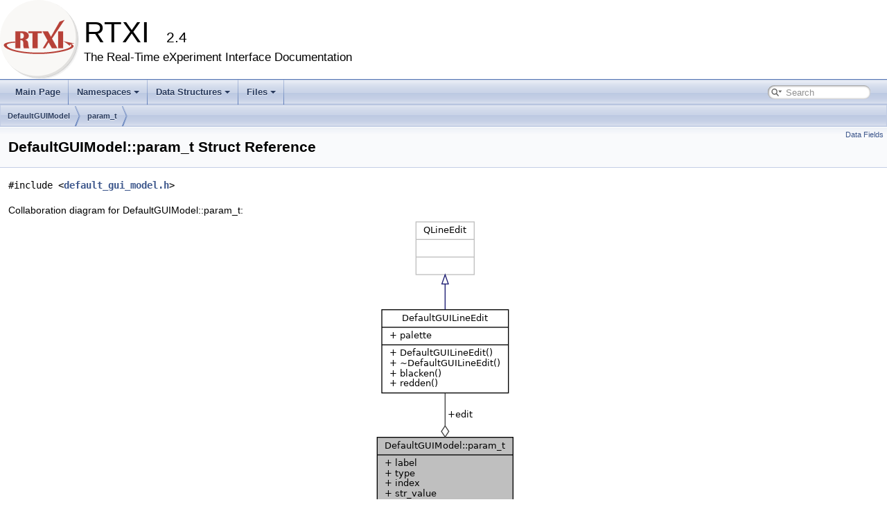

--- FILE ---
content_type: text/html; charset=utf-8
request_url: http://rtxi.org/doxygen/struct_default_g_u_i_model_1_1param__t.html
body_size: 2294
content:
<!DOCTYPE html PUBLIC "-//W3C//DTD XHTML 1.0 Transitional//EN" "https://www.w3.org/TR/xhtml1/DTD/xhtml1-transitional.dtd"><html xmlns="http://www.w3.org/1999/xhtml"><head><meta http-equiv="Content-Type" content="text/xhtml;charset=UTF-8"><meta http-equiv="X-UA-Compatible" content="IE=9"><meta name="generator" content="Doxygen 1.8.17"><meta name="viewport" content="width=device-width,initial-scale=1"><title>RTXI: DefaultGUIModel::param_t Struct Reference</title><link href="tabs.css" rel="stylesheet" type="text/css"><script type="text/javascript" src="jquery.js"></script><script type="text/javascript" src="dynsections.js"></script><link href="search/search.css" rel="stylesheet" type="text/css"><script type="text/javascript" src="search/searchdata.js"></script><script type="text/javascript" src="search/search.js"></script><link href="doxygen.css" rel="stylesheet" type="text/css"></head><body><div id="top"><div id="titlearea"><table cellspacing="0" cellpadding="0"><tbody><tr style="height: 56px;"><td id="projectlogo"><img alt="Logo" src="RTXI-icon.svg"></td><td id="projectalign" style="padding-left: 0.5em;"><div id="projectname">RTXI &#160;<span id="projectnumber">2.4</span></div><div id="projectbrief">The Real-Time eXperiment Interface Documentation</div></td></tr></tbody></table></div><script type="text/javascript">/* @license magnet:?xt=urn:btih:cf05388f2679ee054f2beb29a391d25f4e673ac3&amp;dn=gpl-2.0.txt GPL-v2 */
var searchBox = new SearchBox("searchBox", "search",false,'Search');
/* @license-end */</script><script type="text/javascript" src="menudata.js"></script><script type="text/javascript" src="menu.js"></script><script type="text/javascript">/* @license magnet:?xt=urn:btih:cf05388f2679ee054f2beb29a391d25f4e673ac3&amp;dn=gpl-2.0.txt GPL-v2 */
$(function() {
  initMenu('',true,false,'search.php','Search');
  $(document).ready(function() { init_search(); });
});
/* @license-end */</script><div id="main-nav"></div><div id="MSearchSelectWindow" onmouseover="return searchBox.OnSearchSelectShow()" onmouseout="return searchBox.OnSearchSelectHide()" onkeydown="return searchBox.OnSearchSelectKey(event)"></div><div id="MSearchResultsWindow"><iframe src="javascript:void(0)" frameborder="0" name="MSearchResults" id="MSearchResults"></iframe></div><div id="nav-path" class="navpath"><ul><li class="navelem"><a class="el" href="class_default_g_u_i_model.html">DefaultGUIModel</a></li><li class="navelem"><a class="el" href="struct_default_g_u_i_model_1_1param__t.html">param_t</a></li></ul></div></div><div class="header"><div class="summary"><a href="#pub-attribs">Data Fields</a></div><div class="headertitle"><div class="title">DefaultGUIModel::param_t Struct Reference</div></div></div><div class="contents"><p><code>#include &lt;<a class="el" href="default__gui__model_8h_source.html">default_gui_model.h</a>&gt;</code></p><div class="dynheader">Collaboration diagram for DefaultGUIModel::param_t:</div><div class="dyncontent"><div class="center"><img src="struct_default_g_u_i_model_1_1param__t__coll__graph.png" border="0" usemap="#_default_g_u_i_model_1_1param__t_coll__map" alt="Collaboration graph"></div><map name="_default_g_u_i_model_1_1param__t_coll__map" id="_default_g_u_i_model_1_1param__t_coll__map"><area shape="rect" title=" " alt="" coords="5,316,201,437"><area shape="rect" href="class_default_g_u_i_line_edit.html" title=" " alt="" coords="12,132,195,253"><area shape="rect" title=" " alt="" coords="61,5,145,83"></map></div><table class="memberdecls"><tr class="heading"><td colspan="2"><h2 class="groupheader"><a name="pub-attribs"></a> Data Fields</h2></td></tr><tr class="memitem:a46e5882bacd5127033ab167694ff35db"><td class="memItemLeft" align="right" valign="top">QLabel *&#160;</td><td class="memItemRight" valign="bottom"><a class="el" href="struct_default_g_u_i_model_1_1param__t.html#a46e5882bacd5127033ab167694ff35db">label</a></td></tr><tr class="separator:a46e5882bacd5127033ab167694ff35db"><td class="memSeparator" colspan="2">&#160;</td></tr><tr class="memitem:a33ae94b6d5fe2b0aae4b55d2879ea7e5"><td class="memItemLeft" align="right" valign="top"><a class="el" href="class_default_g_u_i_line_edit.html">DefaultGUILineEdit</a> *&#160;</td><td class="memItemRight" valign="bottom"><a class="el" href="struct_default_g_u_i_model_1_1param__t.html#a33ae94b6d5fe2b0aae4b55d2879ea7e5">edit</a></td></tr><tr class="separator:a33ae94b6d5fe2b0aae4b55d2879ea7e5"><td class="memSeparator" colspan="2">&#160;</td></tr><tr class="memitem:ad7c9bb0b6dccf0a62397df76c490821c"><td class="memItemLeft" align="right" valign="top"><a class="el" href="namespace_i_o.html#a198ebc8650dc4348960e90e8d98ed8dc">IO::flags_t</a>&#160;</td><td class="memItemRight" valign="bottom"><a class="el" href="struct_default_g_u_i_model_1_1param__t.html#ad7c9bb0b6dccf0a62397df76c490821c">type</a></td></tr><tr class="separator:ad7c9bb0b6dccf0a62397df76c490821c"><td class="memSeparator" colspan="2">&#160;</td></tr><tr class="memitem:af777ec391e2158c49d36489c18b79652"><td class="memItemLeft" align="right" valign="top">size_t&#160;</td><td class="memItemRight" valign="bottom"><a class="el" href="struct_default_g_u_i_model_1_1param__t.html#af777ec391e2158c49d36489c18b79652">index</a></td></tr><tr class="separator:af777ec391e2158c49d36489c18b79652"><td class="memSeparator" colspan="2">&#160;</td></tr><tr class="memitem:a1e72c852b5748bc15ca09df6b62d4231"><td class="memItemLeft" align="right" valign="top">QString *&#160;</td><td class="memItemRight" valign="bottom"><a class="el" href="struct_default_g_u_i_model_1_1param__t.html#a1e72c852b5748bc15ca09df6b62d4231">str_value</a></td></tr><tr class="separator:a1e72c852b5748bc15ca09df6b62d4231"><td class="memSeparator" colspan="2">&#160;</td></tr></table><a name="details" id="details"></a><h2 class="groupheader">Detailed Description</h2><div class="textblock"><p class="definition">Definition at line <a class="el" href="default__gui__model_8h_source.html#l00175">175</a> of file <a class="el" href="default__gui__model_8h_source.html">default_gui_model.h</a>.</p></div><h2 class="groupheader">Field Documentation</h2><a id="a33ae94b6d5fe2b0aae4b55d2879ea7e5"></a><h2 class="memtitle"><span class="permalink"><a href="#a33ae94b6d5fe2b0aae4b55d2879ea7e5">&#9670;&nbsp;</a></span>edit</h2><div class="memitem"><div class="memproto"><table class="memname"><tr><td class="memname"><a class="el" href="class_default_g_u_i_line_edit.html">DefaultGUILineEdit</a>* DefaultGUIModel::param_t::edit</td></tr></table></div><div class="memdoc"><p class="definition">Definition at line <a class="el" href="default__gui__model_8h_source.html#l00178">178</a> of file <a class="el" href="default__gui__model_8h_source.html">default_gui_model.h</a>.</p></div></div><a id="af777ec391e2158c49d36489c18b79652"></a><h2 class="memtitle"><span class="permalink"><a href="#af777ec391e2158c49d36489c18b79652">&#9670;&nbsp;</a></span>index</h2><div class="memitem"><div class="memproto"><table class="memname"><tr><td class="memname">size_t DefaultGUIModel::param_t::index</td></tr></table></div><div class="memdoc"><p class="definition">Definition at line <a class="el" href="default__gui__model_8h_source.html#l00180">180</a> of file <a class="el" href="default__gui__model_8h_source.html">default_gui_model.h</a>.</p></div></div><a id="a46e5882bacd5127033ab167694ff35db"></a><h2 class="memtitle"><span class="permalink"><a href="#a46e5882bacd5127033ab167694ff35db">&#9670;&nbsp;</a></span>label</h2><div class="memitem"><div class="memproto"><table class="memname"><tr><td class="memname">QLabel* DefaultGUIModel::param_t::label</td></tr></table></div><div class="memdoc"><p class="definition">Definition at line <a class="el" href="default__gui__model_8h_source.html#l00177">177</a> of file <a class="el" href="default__gui__model_8h_source.html">default_gui_model.h</a>.</p></div></div><a id="a1e72c852b5748bc15ca09df6b62d4231"></a><h2 class="memtitle"><span class="permalink"><a href="#a1e72c852b5748bc15ca09df6b62d4231">&#9670;&nbsp;</a></span>str_value</h2><div class="memitem"><div class="memproto"><table class="memname"><tr><td class="memname">QString* DefaultGUIModel::param_t::str_value</td></tr></table></div><div class="memdoc"><p class="definition">Definition at line <a class="el" href="default__gui__model_8h_source.html#l00181">181</a> of file <a class="el" href="default__gui__model_8h_source.html">default_gui_model.h</a>.</p></div></div><a id="ad7c9bb0b6dccf0a62397df76c490821c"></a><h2 class="memtitle"><span class="permalink"><a href="#ad7c9bb0b6dccf0a62397df76c490821c">&#9670;&nbsp;</a></span>type</h2><div class="memitem"><div class="memproto"><table class="memname"><tr><td class="memname"><a class="el" href="namespace_i_o.html#a198ebc8650dc4348960e90e8d98ed8dc">IO::flags_t</a> DefaultGUIModel::param_t::type</td></tr></table></div><div class="memdoc"><p class="definition">Definition at line <a class="el" href="default__gui__model_8h_source.html#l00179">179</a> of file <a class="el" href="default__gui__model_8h_source.html">default_gui_model.h</a>.</p></div></div><hr>The documentation for this struct was generated from the following file:<ul><li>src/<a class="el" href="default__gui__model_8h_source.html">default_gui_model.h</a></li></ul></div><hr class="footer"><address class="footer"><small>Generated on Thu Apr 21 2022 16:58:34 for RTXI by &#160;<a href="http://www.doxygen.org/index.html"> <img class="footer" src="doxygen.png" alt="doxygen"> </a>1.8.17</small></address></body></html>

--- FILE ---
content_type: application/javascript; charset=utf-8
request_url: http://rtxi.org/doxygen/search/searchdata.js
body_size: 320
content:
var indexSectionsWithContent =
{
  0: "abcdefghijlmnoprstuvwxy~",
  1: "abcdefhilmoprstx",
  2: "cdeioprsuw",
  3: "acdefilmnoprsuw",
  4: "abcdefghilmoprstuvwx~",
  5: "abcdefghijlmnoprstuvwxy",
  6: "abcdeirs",
  7: "cdfprstv",
  8: "abcdegimnoprstu",
  9: "a",
  10: "w"
};

var indexSectionNames =
{
  0: "all",
  1: "classes",
  2: "namespaces",
  3: "files",
  4: "functions",
  5: "variables",
  6: "typedefs",
  7: "enums",
  8: "enumvalues",
  9: "defines",
  10: "pages"
};

var indexSectionLabels =
{
  0: "All",
  1: "Data Structures",
  2: "Namespaces",
  3: "Files",
  4: "Functions",
  5: "Variables",
  6: "Typedefs",
  7: "Enumerations",
  8: "Enumerator",
  9: "Macros",
  10: "Pages"
};



--- FILE ---
content_type: image/svg+xml
request_url: http://rtxi.org/doxygen/RTXI-icon.svg
body_size: 4351
content:
<?xml version="1.0" encoding="UTF-8" standalone="no"?>
<svg
   xmlns:dc="http://purl.org/dc/elements/1.1/"
   xmlns:cc="http://creativecommons.org/ns#"
   xmlns:rdf="http://www.w3.org/1999/02/22-rdf-syntax-ns#"
   xmlns:svg="http://www.w3.org/2000/svg"
   xmlns="http://www.w3.org/2000/svg"
   xmlns:sodipodi="http://sodipodi.sourceforge.net/DTD/sodipodi-0.dtd"
   xmlns:inkscape="http://www.inkscape.org/namespaces/inkscape"
   viewBox="0 0 113.70474 113.70957"
   id="svg4284"
   version="1.1"
   inkscape:version="0.91 r13725"
   sodipodi:docname="rtxi-logo-circle.svg"
   width="113.70473"
   height="113.70957">
  <metadata
     id="metadata4335">
    <rdf:RDF>
      <cc:Work
         rdf:about="">
        <dc:format>image/svg+xml</dc:format>
        <dc:type
           rdf:resource="http://purl.org/dc/dcmitype/StillImage" />
        <dc:title></dc:title>
      </cc:Work>
    </rdf:RDF>
  </metadata>
  <sodipodi:namedview
     pagecolor="#ffffff"
     bordercolor="#666666"
     borderopacity="1"
     objecttolerance="10"
     gridtolerance="10"
     guidetolerance="10"
     inkscape:pageopacity="0"
     inkscape:pageshadow="2"
     inkscape:window-width="1920"
     inkscape:window-height="1057"
     id="namedview4333"
     showgrid="false"
     inkscape:zoom="0.43457604"
     inkscape:cx="-633.96213"
     inkscape:cy="295.50687"
     inkscape:window-x="0"
     inkscape:window-y="0"
     inkscape:window-maximized="1"
     inkscape:current-layer="svg4284"
     fit-margin-top="0"
     fit-margin-left="0"
     fit-margin-right="0"
     fit-margin-bottom="0" />
  <defs
     id="defs4286">
    <linearGradient
       id="linearGradient3764"
       x1="1"
       x2="47"
       gradientUnits="userSpaceOnUse"
       gradientTransform="matrix(0,-1,1,0,-1.5e-6,47.999998)">
      <stop
         style="stop-color:#e1e1e1;stop-opacity:1"
         id="stop4289" />
      <stop
         offset="1"
         style="stop-color:#ebebeb;stop-opacity:1"
         id="stop4291" />
    </linearGradient>
  </defs>
  <g
     id="g5090"
     transform="matrix(0.17941524,0,0,0.17941524,-0.17941524,-0.17941524)">
    <g
       transform="matrix(13.484655,0,0,13.484655,-12.484655,-12.484655)"
       id="g4293">
      <path
         inkscape:connector-curvature="0"
         id="path4295"
         style="opacity:0.05"
         d="m 36.31,5 c 5.859,4.062 9.688,10.831 9.688,18.5 0,12.426 -10.07,22.5 -22.5,22.5 -7.669,0 -14.438,-3.828 -18.5,-9.688 1.037,1.822 2.306,3.499 3.781,4.969 4.085,3.712 9.514,5.969 15.469,5.969 12.703,0 23,-10.298 23,-23 0,-5.954 -2.256,-11.384 -5.969,-15.469 C 39.81,7.306 38.132,6.037 36.31,5 Z m 4.969,3.781 c 3.854,4.113 6.219,9.637 6.219,15.719 0,12.703 -10.297,23 -23,23 -6.081,0 -11.606,-2.364 -15.719,-6.219 4.16,4.144 9.883,6.719 16.219,6.719 12.703,0 23,-10.298 23,-23 0,-6.335 -2.575,-12.06 -6.719,-16.219 z" />
      <path
         inkscape:connector-curvature="0"
         id="path4297"
         style="opacity:0.1"
         d="m 41.28,8.781 c 3.712,4.085 5.969,9.514 5.969,15.469 0,12.703 -10.297,23 -23,23 -5.954,0 -11.384,-2.256 -15.469,-5.969 4.113,3.854 9.637,6.219 15.719,6.219 12.703,0 23,-10.298 23,-23 0,-6.081 -2.364,-11.606 -6.219,-15.719 z" />
      <path
         inkscape:connector-curvature="0"
         id="path4299"
         style="opacity:0.2"
         d="M 31.25,2.375 C 39.865,5.529 46,13.792 46,23.505 c 0,12.426 -10.07,22.5 -22.5,22.5 -9.708,0 -17.971,-6.135 -21.12,-14.75 a 23,23 0 0 0 44.875,-7 23,23 0 0 0 -16,-21.875 z" />
    </g>
    <g
       style="fill:#f9f8f6;fill-opacity:1"
       transform="matrix(13.484655,0,0,13.484655,-12.484655,-12.484655)"
       id="g4301">
      <path
         inkscape:connector-curvature="0"
         id="path4303"
         style="fill:#f9f8f6;fill-opacity:1"
         d="M 24,1 C 36.703,1 47,11.297 47,24 47,36.703 36.703,47 24,47 11.297,47 1,36.703 1,24 1,11.297 11.297,1 24,1 Z" />
    </g>
    <g
       transform="matrix(13.484655,0,0,13.484655,-12.484655,-12.484655)"
       id="g4329">
      <path
         inkscape:connector-curvature="0"
         id="path4331"
         style="opacity:0.1"
         d="m 40.03,7.531 c 3.712,4.084 5.969,9.514 5.969,15.469 0,12.703 -10.297,23 -23,23 C 17.045,46 11.615,43.744 7.53,40.031 11.708,44.322 17.54,47 23.999,47 c 12.703,0 23,-10.298 23,-23 0,-6.462 -2.677,-12.291 -6.969,-16.469 z" />
    </g>
    <g
       id="g20"
       transform="matrix(1.348542,0,0,-1.348542,123.59606,342.08649)">
      <path
         d="m 0,0 c -4.764,-0.214 -0.46,-0.031 -4.03,-0.183 -4.215,-0.178 -8.119,-0.678 -11.73,-1.088 -3.635,-0.415 -6.965,-0.874 -9.991,-1.377 -3.055,-0.508 -5.787,-1.056 -8.214,-1.636 -2.442,-0.585 -4.578,-1.204 -6.427,-1.856 -1.861,-0.655 -3.435,-1.339 -4.743,-2.055 -1.315,-0.72 -2.362,-1.468 -3.164,-2.241 -0.54,-0.521 -0.982,-1.059 -1.32,-1.62 -0.339,-0.561 -0.576,-1.145 -0.708,-1.754 -0.131,-0.611 -0.155,-1.247 -0.07,-1.912 0.084,-0.669 0.279,-1.369 0.588,-2.098 0.251,-0.595 0.582,-1.209 0.996,-1.846 0.413,-0.638 0.91,-1.299 1.491,-1.979 0.583,-0.683 1.251,-1.387 2.009,-2.111 0.758,-0.728 1.603,-1.475 2.541,-2.244 1.607,-1.318 3.462,-2.619 5.56,-3.893 2.106,-1.286 4.456,-2.546 7.043,-3.781 2.597,-1.237 5.43,-2.449 8.494,-3.631 3.073,-1.186 6.373,-2.34 9.893,-3.458 3.526,-1.122 7.267,-2.204 11.209,-3.248 3.949,-1.046 8.095,-2.046 12.422,-3.001 4.332,-0.957 8.842,-1.863 13.511,-2.722 4.669,-0.86 9.497,-1.663 14.463,-2.415 9.907,-1.498 20.338,-2.772 31.145,-3.799 10.752,-1.025 21.841,-1.797 33.117,-2.311 11.186,-0.511 22.52,-0.761 33.862,-0.736 11.212,0.022 22.399,0.312 33.421,0.879 0.007,0 0.017,0 0.025,0.002 l 0.027,0 0.026,0 c 0.01,0.002 0.017,0.002 0.027,0.002 7.904,0.406 15.924,0.975 23.94,1.687 7.918,0.706 15.82,1.55 23.599,2.513 7.676,0.953 15.223,2.022 22.543,3.191 7.217,1.154 14.205,2.401 20.881,3.727 6.578,1.305 12.852,2.687 18.738,4.131 5.799,1.422 11.223,2.901 16.203,4.423 4.905,1.499 9.377,3.039 13.354,4.606 3.92,1.541 7.357,3.11 10.252,4.691 1.916,1.041 3.588,2.085 5.008,3.131 1.408,1.035 2.57,2.072 3.478,3.097 0.903,1.017 1.555,2.024 1.953,3.016 0.393,0.982 0.535,1.947 0.418,2.888 -0.064,0.538 -0.203,1.062 -0.418,1.575 -0.212,0.512 -0.498,1.015 -0.857,1.509 -0.359,0.492 -0.789,0.975 -1.291,1.453 -0.5,0.477 -1.074,0.946 -1.717,1.411 -0.15,0.108 -0.305,0.217 -0.463,0.326 -0.158,0.107 -0.322,0.216 -0.488,0.325 -0.168,0.108 -0.34,0.216 -0.518,0.324 -0.174,0.109 -0.355,0.219 -0.543,0.327 l -3.162,-9.49 c -2.095,2.275 -4.748,4.735 -7.763,7.274 -2.979,2.502 -6.311,5.082 -9.823,7.64 -3.462,2.523 -7.103,5.026 -10.752,7.416 -3.605,2.363 -7.222,4.621 -10.697,6.687 5.248,-1.329 10.93,-2.699 16.811,-4.046 5.892,-1.35 11.98,-2.676 18.033,-3.915 6.055,-1.243 12.066,-2.396 17.797,-3.396 5.726,-1.001 11.164,-1.847 16.074,-2.479 l -21.162,-2.427 c 0.732,-0.351 1.439,-0.704 2.117,-1.059 0.682,-0.357 1.334,-0.714 1.961,-1.075 0.629,-0.361 1.228,-0.721 1.801,-1.085 0.572,-0.362 1.115,-0.727 1.631,-1.093 1.091,-0.77 2.046,-1.539 2.873,-2.302 0.828,-0.767 1.527,-1.53 2.103,-2.285 0.58,-0.759 1.033,-1.51 1.371,-2.252 0.34,-0.744 0.559,-1.479 0.67,-2.201 0.114,-0.727 0.119,-1.448 0.026,-2.158 -0.094,-0.714 -0.287,-1.42 -0.577,-2.118 -0.291,-0.702 -0.675,-1.398 -1.15,-2.087 -0.478,-0.692 -1.045,-1.379 -1.695,-2.059 -1.315,-1.372 -2.973,-2.725 -4.946,-4.059 -1.992,-1.348 -4.308,-2.678 -6.922,-3.985 -2.64,-1.325 -5.587,-2.627 -8.808,-3.906 -3.26,-1.297 -6.799,-2.568 -10.596,-3.815 -7.736,-2.53 -16.529,-4.951 -26.142,-7.215 -9.844,-2.314 -20.543,-4.462 -31.821,-6.383 -11.541,-1.965 -23.662,-3.685 -36.048,-5.101 -12.643,-1.446 -25.518,-2.566 -38.258,-3.291 -8.746,-0.496 -17.608,-0.829 -26.528,-0.995 -9.006,-0.167 -18.055,-0.168 -27.094,-0.006 -9.112,0.165 -18.194,0.494 -27.186,0.989 -9.049,0.494 -17.99,1.153 -26.765,1.969 -8.811,0.824 -17.439,1.804 -25.826,2.936 -8.403,1.136 -16.547,2.425 -24.37,3.859 -7.822,1.435 -15.308,3.018 -22.398,4.743 -7.075,1.718 -13.739,3.573 -19.938,5.562 -4.111,1.319 -8.014,2.698 -11.682,4.131 -3.654,1.428 -7.072,2.911 -10.23,4.445 -3.143,1.526 -6.025,3.101 -8.625,4.723 -2.586,1.61 -4.887,3.267 -6.887,4.961 -1.09,0.926 -2.09,1.84 -2.994,2.742 -0.902,0.899 -1.711,1.785 -2.423,2.662 -0.71,0.87 -1.323,1.732 -1.839,2.583 -0.513,0.846 -0.931,1.681 -1.248,2.505 -0.39,1.01 -0.623,2.005 -0.695,2.98 -0.073,0.969 0.012,1.918 0.262,2.844 0.246,0.921 0.652,1.816 1.222,2.685 0.567,0.865 1.295,1.701 2.19,2.505 0.883,0.803 1.923,1.567 3.109,2.297 1.18,0.725 2.505,1.416 3.967,2.071 1.453,0.651 3.043,1.268 4.758,1.85 1.707,0.577 3.539,1.122 5.489,1.628 3.888,1.006 8.229,1.887 13.028,2.648 4.753,0.755 9.957,1.396 15.616,1.928 C -12.99,5.745 -6.506,6.167 0,6.486 L 0,0 Z"
         style="fill:#b74138;fill-opacity:1;fill-rule:nonzero;stroke:none"
         id="path22"
         inkscape:connector-curvature="0" />
    </g>
    <g
       id="g24"
       transform="matrix(1.348542,0,0,-1.348542,162.69514,310.67234)">
      <path
         d="M 0,0 5.812,0 C 16.711,0 22.16,5.69 22.16,17.072 22.16,28.454 16.711,34.147 5.812,34.147 L 0,34.147 0,0 Z m -28.771,-55.874 0,99.175 42.648,0 c 11.091,0 19.955,-2.338 26.592,-7.012 6.635,-4.674 9.953,-10.934 9.953,-18.78 0,-12.013 -7.119,-19.836 -21.36,-23.468 7.312,-2.713 12.047,-5.692 14.204,-8.937 2.154,-3.245 3.62,-9.542 4.394,-18.889 0.92,-11.142 2.785,-18.505 5.596,-22.089 l -31.242,0 c -1.987,4.602 -2.979,10.341 -2.979,17.22 l -0.144,5.884 -0.146,7.412 c 0,11.431 -4.602,17.145 -13.806,17.145 l -4.939,0 0,-47.661 -28.771,0 z"
         style="fill:#b74138;fill-opacity:1;fill-rule:nonzero;stroke:none"
         id="path26"
         inkscape:connector-curvature="0" />
    </g>
    <g
       id="g28"
       transform="matrix(1.348542,0,0,-1.348542,162.69514,310.67234)">
      <path
         d="M 0,0 5.812,0 C 16.711,0 22.16,5.69 22.16,17.072 22.16,28.454 16.711,34.147 5.812,34.147 L 0,34.147 0,0 Z m -28.771,-55.874 0,99.175 42.648,0 c 11.091,0 19.955,-2.338 26.592,-7.012 6.635,-4.674 9.953,-10.934 9.953,-18.78 0,-12.013 -7.119,-19.836 -21.36,-23.468 7.312,-2.713 12.047,-5.692 14.204,-8.937 2.154,-3.245 3.62,-9.542 4.394,-18.889 0.92,-11.142 2.785,-18.505 5.596,-22.089 l -31.242,0 c -1.987,4.602 -2.979,10.341 -2.979,17.22 l -0.144,5.884 -0.146,7.412 c 0,11.431 -4.602,17.145 -13.806,17.145 l -4.939,0 0,-47.661 -28.771,0 z"
         style="fill:none;stroke:#b74138;stroke-width:1;stroke-linecap:butt;stroke-linejoin:miter;stroke-miterlimit:4;stroke-dasharray:none;stroke-opacity:1"
         id="path30"
         inkscape:connector-curvature="0" />
    </g>
    <g
       id="g32"
       transform="matrix(1.348542,0,0,-1.348542,335.23085,252.2794)">
      <path
         d="m 0,0 0,-9.954 -24.338,0 0,-89.221 -30.514,0 0,89.221 -24.485,0 0,9.954 L 0,0 Z"
         style="fill:#b74138;fill-opacity:1;fill-rule:nonzero;stroke:none"
         id="path34"
         inkscape:connector-curvature="0" />
    </g>
    <g
       id="g36"
       transform="matrix(1.348542,0,0,-1.348542,335.23085,252.2794)">
      <path
         d="m 0,0 0,-9.954 -24.338,0 0,-89.221 -30.514,0 0,89.221 -24.485,0 0,9.954 L 0,0 Z"
         style="fill:none;stroke:#b74138;stroke-width:1;stroke-linecap:butt;stroke-linejoin:miter;stroke-miterlimit:4;stroke-dasharray:none;stroke-opacity:1"
         id="path38"
         inkscape:connector-curvature="0" />
    </g>
    <g
       id="g40"
       transform="matrix(1.348542,0,0,-1.348542,516.45438,161.18295)">
      <path
         d="m 0,0 -74.08,-109.982 31.603,-56.745 -31.968,0 -19.035,34.876 -21.141,-34.876 -12.934,0 27.971,45.336 -29.932,53.839 31.895,0 17.728,-32.332 L -28.375,-9.97 0,0 Z"
         style="fill:#b74138;fill-opacity:1;fill-rule:nonzero;stroke:none"
         id="path42"
         inkscape:connector-curvature="0" />
    </g>
    <path
       inkscape:connector-curvature="0"
       id="path46"
       style="fill:none;stroke:#b74138;stroke-width:1.34854198;stroke-linecap:butt;stroke-linejoin:miter;stroke-miterlimit:4;stroke-dasharray:none;stroke-opacity:1"
       d="m 516.45438,161.18295 -99.89999,148.31536 42.61797,76.52301 -43.11019,0 -25.66948,-47.03175 -28.50953,47.03175 -17.44204,0 37.72007,-61.1375 -40.36456,-72.60415 43.01175,0 23.90694,43.60106 69.47418,-121.2528 38.26488,-13.44498 z" />
    <path
       d="m 505.35588,386.02118 -38.80025,0 0,-133.74165 38.80025,0 0,133.74165 z"
       style="fill:#b74138;fill-opacity:1;fill-rule:nonzero;stroke:#b74138;stroke-width:1.34854198;stroke-linecap:butt;stroke-linejoin:miter;stroke-miterlimit:4;stroke-dasharray:none;stroke-opacity:1"
       id="path48"
       inkscape:connector-curvature="0" />
  </g>
</svg>
